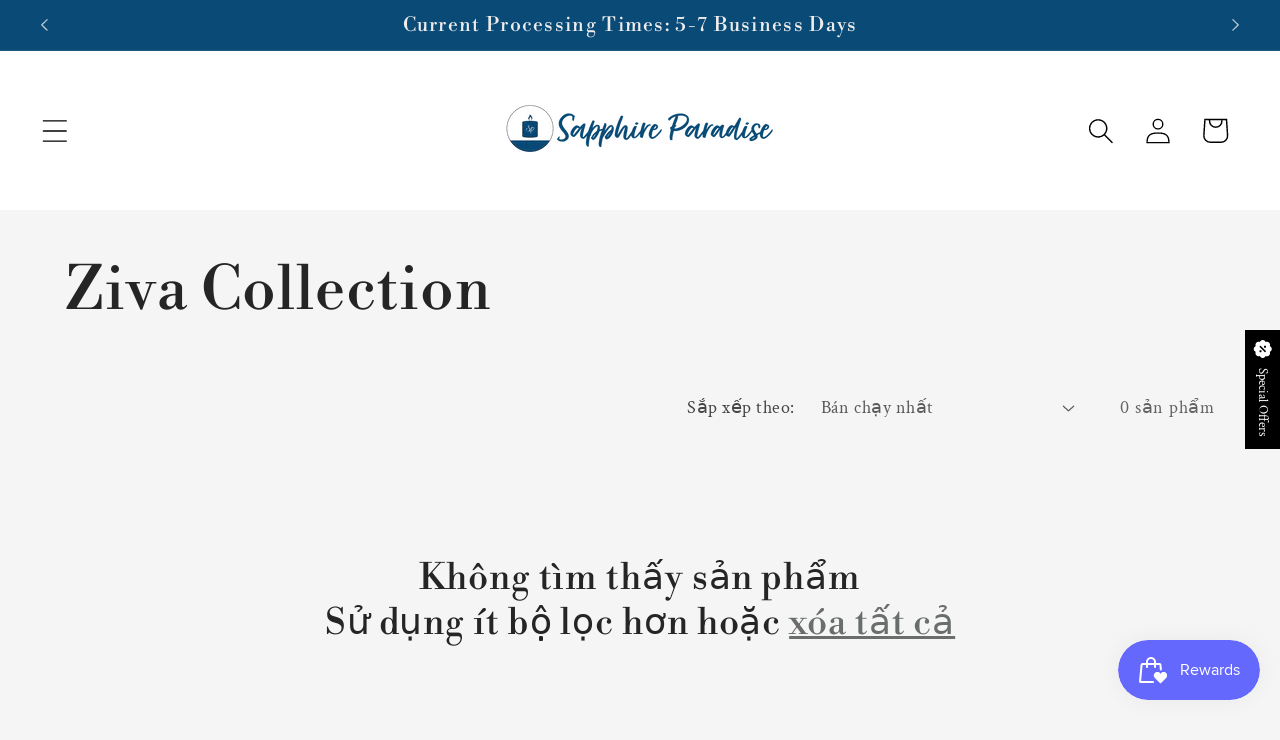

--- FILE ---
content_type: application/x-javascript
request_url: https://app.sealsubscriptions.com/shopify/public/status/shop/test-store4000.myshopify.com.js?1769822618
body_size: -290
content:
var sealsubscriptions_settings_updated='1672779276c';

--- FILE ---
content_type: text/javascript
request_url: https://www.sapphireparadise.com/cdn/shopifycloud/shop-js/modules/v2/client.shop-follow-button_BZaBtjaQ.vi.esm.js
body_size: 1971
content:
import{d as e,q as o,aB as t,ax as n,_ as r,l,y as i,o as s,G as a,a0 as c,h as d,v as u,i as p,C as h,E as f,R as m,m as v,A as g,aD as w,g as N,Q as b,e as O,aE as y}from"./chunk.common_CXdJ25pn.esm.js";import{M as x,A as _}from"./chunk.modal_D14xA1iF.esm.js";function k(e,o){return r(this,void 0,void 0,(function*(){try{const t=yield fetch(e,o);return"ok"in t&&!t.ok?null:function(e){return r(this,void 0,void 0,(function*(){try{return e&&"function"==typeof e.json?yield e.json():null}catch(e){return null}}))}(t)}catch(e){return null}}))}function L(o){var t;const{notify:n}=l(),[s,a]=e(null),[c,d]=e(!1);i((()=>{(()=>{r(this,void 0,void 0,(function*(){const e=yield function(){return r(this,arguments,void 0,(function*(e=location.origin){return k(`${e}/meta.json`)}))}(o);e?a(e):n(new Error("Failed to fetch store metadata")),d(!0)}))})()}),[n,o]);const u=null!==(t=null==s?void 0:s.name)&&void 0!==t?t:"the store";return{loaded:c,storeId:null==s?void 0:s.id,storeMetadata:s,storeName:u}}function M({anchorElement:e,devMode:o,onClose:t,storefrontOrigin:n}){var r;const{trackUserAction:l}=s(),{translate:i}=a(),{loaded:h,storeId:f,storeName:m}=L(n),v=f?`https://shop.app/sid/${f}`:"#";if(c()){const e=i("shopFollowButton.followingModal.title",{store:m}),o=i("shopFollowButton.followingModal.subtitle"),n=i("shopFollowButton.continueGeneric");return d(x,{headerLogo:d(u,{className:"h-4-5 text-purple-primary"}),onDismiss:t,popupDisabled:!0,variant:"follow",visible:h,children:d("div",{className:"m-auto p-6 font-sans",children:[d("div",{className:"relative m-auto pb-4 text-center",children:[d("h2",{className:"mb-2 px-6 text-subtitle text-black",children:e}),d("p",{className:"overflow-hidden text-ellipsis whitespace-pre-line text-body-small text-grayscale-d1",children:o})]}),d("div",{className:"flex justify-center",children:d("button",{className:"w-full rounded-md bg-purple-primary p-3 leading-6 text-white no-underline",onClick:function(){l({userAction:"FOLLOWING_GET_SHOP_APP_CLICK"}),p.open(v,"_self"),t()},type:"button",children:n})})]})})}const g=null!==(r=i("shopFollowButton.followingModal.qrAltText"))&&void 0!==r?r:"";let w=f?`https://shop.app/qr/sid/${f}`:"#";return o&&(w="https://shop.app/qr/sid/59659354134"),d(x,{anchorTo:e,disableMinWidth:!0,hideHeader:!0,onDismiss:t,popupDisabled:!0,variant:"follow",visible:h,children:d("div",{className:"m-auto w-55 p-6 font-sans",children:[d("div",{className:"relative m-auto pb-4 text-center",children:d("p",{className:"overflow-hidden text-ellipsis whitespace-pre-line text-grayscale-d1",children:i("shopFollowButton.followingModal.qrHeader",{store:m})})}),d("div",{className:"m-auto w-37 bg-white forced-color-adjust-none",children:d("img",{src:w,alt:g})}),d("div",{className:"flex justify-center px-0 pb-0 pt-4 text-purple-primary",children:d(u,{className:"h-5"})})]})})}function F({className:e,filled:o}){return d("svg",{className:e,xmlns:"http://www.w3.org/2000/svg",fill:"none",viewBox:"0 0 20 20",children:d("path",{fill:o?"currentColor":"none",stroke:"currentColor","stroke-linejoin":"round","stroke-width":"1.667",d:"m9.14 4.502.86.881.86-.881a3.82 3.82 0 0 1 5.437-.064l.064.064c1.498 1.536 1.518 4.014.062 5.576l-.062.066L10 16.666l-6.36-6.524c-1.52-1.557-1.52-4.083 0-5.641a3.822 3.822 0 0 1 5.5 0Z"})})}const I=({clientId:c,devMode:p=!1,storefrontOrigin:h})=>{const{trackPageImpression:f,trackUserAction:m}=s(),{translate:x}=a(),k=v(),{notify:L}=l(),I=g(null),C=g(null),[T,E]=function({key:r,type:l="localStorage",defaultValue:i}){const s=`signInWithShop:${r}`,[a,c]=e((()=>{const e=n(s,{session:"sessionStorage"===l});if(!e)return i;try{return JSON.parse(e)}catch(e){return i}}));return[a,o((e=>{c(e),t(s,JSON.stringify(e),{session:"sessionStorage"===l})}),[s,l])]}({key:"following",defaultValue:!1}),[S,A]=e(!1),[B,P]=e(!1),D=w(h),[W,j]=e();i((()=>{f({page:T?"COMPONENT_LOADED_FOLLOWING":"COMPONENT_LOADED_NOT_FOLLOWING"})}),[T,f]),i((()=>{if(!I.current||void 0===f||!O())return;const e=new IntersectionObserver((o=>{for(const{isIntersecting:t}of o)t&&(null==e||e.disconnect(),f({page:"FOLLOW_BUTTON_SHOWN_IN_VIEWPORT"}))}));return e.observe(I.current),()=>{e.disconnect()}}),[f]);const G=o((()=>{var e;return T?(f({page:"FOLLOWING_GET_SHOP_APP_CTA"}),A(!0)):(m({userAction:"FOLLOW_ON_SHOP_CLICKED"}),p?E(!0):(P(!0),void(null===(e=C.current)||void 0===e||e.open("user_button_clicked"))))}),[p,T,E,f,m]);const H=N("absolute inset-y-0 -z-10 rounded-max bg-purple-primary",T?"w-9 animate-follow":"w-full group-hover_bg-purple-d0"),q=N("group relative inline-flex h-9 items-center rounded-max bg-transparent",T&&"gap-x-1-5"),z=N("cursor-pointer whitespace-nowrap pr-3 font-sans text-button-large transition-colors",T?"text-black":"text-white"),U=T?"shopFollowButton.following":"shopFollowButton.follow",{authorizeUrl:$}=b({clientId:c,error:W,flow:"follow",proxy:!0,redirectType:"iframe",responseType:"code"}),Q=B?d(_,{onClose:()=>A(!1),onComplete:function(e){return r(this,arguments,void 0,(function*({loggedIn:e,shouldFinalizeLogin:o,email:t}){e&&o&&(yield y(D,(e=>{L(new Error(e))}))),k("completed",{loggedIn:e,email:t}),E(!0),P(!1),A(!1)}))},onError:function({code:e,email:o,message:t}){var n;k("error",{code:e,email:o,message:t}),"retriable_server_error"===e&&(W===e&&(null===(n=C.current)||void 0===n||n.reload()),j("retriable_server_error"))},onLoaded:function(){var e;!T&&B&&(null===(e=C.current)||void 0===e||e.open("user_button_clicked"))},proxy:!0,ref:C,src:$,storefrontOrigin:D,variant:"follow"}):null,R=T&&S&&D?d(M,{anchorElement:I,devMode:p,onClose:()=>A(!1),storefrontOrigin:D}):null;return d("div",{className:"relative z-0",children:[d("button",{className:q,onClick:G,type:"button",ref:I,children:[d("div",{className:H}),d("div",{className:"px-2 text-white",children:d(F,{className:"size-5",filled:T})}),d("span",{className:z,children:x(U,{shop:d(u,{className:"relative inline-block h-4 w-auto"})})})]}),Q,R]})},C=e=>r(void 0,void 0,void 0,(function*(){return{shopFollowButton:{follow:"Theo dõi trên {shop}",following:"Đang theo dõi trên {shop}",continueGeneric:"Tiếp tục",followingModal:{title:"Truy cập {store} trên Shop",subtitle:"Mọi thứ bạn cần để mua sắm, theo dõi và thanh toán—tất cả ở cùng một nơi.",qrHeader:"Quét để truy cập {store} trên ứng dụng Shop",qrAltText:"Mã QR của ứng dụng Shop"}}}}));h((e=>{var{devMode:o,element:t}=e,n=f(e,["devMode","element"]);return d(m,{devMode:o,element:t,monorailProps:{analyticsContext:"loginWithShopFollow",flow:"follow"},featureName:"ShopFollowButton",getFeatureDictionary:C,children:d(I,Object.assign({},n,{devMode:o}))})}),{name:"shop-follow-button",props:{clientId:"string",devMode:"boolean",storefrontOrigin:"string"},shadow:"open"});
//# sourceMappingURL=client.shop-follow-button_BZaBtjaQ.vi.esm.js.map


--- FILE ---
content_type: application/javascript
request_url: https://cdn-app.sealsubscriptions.com/shopify/public/js/sealsubscriptions.js?shop=test-store4000.myshopify.com
body_size: 492
content:
	/**
	*	SealSubs loader
	*	version number: 2.0
	*/
	(function(){	
		var loadScript = function (a, b, fail) {
			if (typeof fail === 'undefined') {
				fail = function() {};
			}
			
			var c = document.createElement("script");
			c.type = "text/javascript";
			c.setAttribute("defer", "defer");
			if (c.readyState) {
				c.onreadystatechange = function () {
					("loaded" == c.readyState || "complete" == c.readyState) && (c.onreadystatechange = null, b())
				}
			} else {
				c.onload = function () {
					b();
				}
				c.onerror= function() {
					fail();
				}
			}
			c.src = a;
			document.getElementsByTagName("head")[0].appendChild(c);
		};
		
		appendScriptUrl('test-store4000.myshopify.com');
		
		// get script url and append timestamp of last change
		function appendScriptUrl(shop) {

			var timeStamp 			= Math.floor(Date.now() / (1000*1*1));
			var timestampUrl 		= 'https://app.sealsubscriptions.com/shopify/public/status/shop/'+shop+'.js?'+timeStamp;
			var backupTimestampUrl 	= 'https://cdn-app.sealsubscriptions.com/shopify/public/status/shop/'+shop+'.js?'+timeStamp;
			
			loadScript(timestampUrl, function() {
				// Append app script
				if (typeof sealsubscriptions_settings_updated == 'undefined') {
					sealsubscriptions_settings_updated = 'default-by-script';
				}

				var scriptUrl = "https://cdn-app.sealsubscriptions.com/shopify/public/js/sealsubscriptions-main.js?shop="+shop+"&"+sealsubscriptions_settings_updated;
				
				loadScript(scriptUrl, function(){});
			}, function() {
				// Failure
				loadScript(backupTimestampUrl, function() {
					// Append app script
					if (typeof sealsubscriptions_settings_updated == 'undefined') {
						sealsubscriptions_settings_updated = 'default-by-script';
					}

					var scriptUrl = "https://cdn-app.sealsubscriptions.com/shopify/public/js/sealsubscriptions-main.js?shop="+shop+"&"+sealsubscriptions_settings_updated;
					
					loadScript(scriptUrl, function(){});
				}, function() {});
			});
		}
	})();
